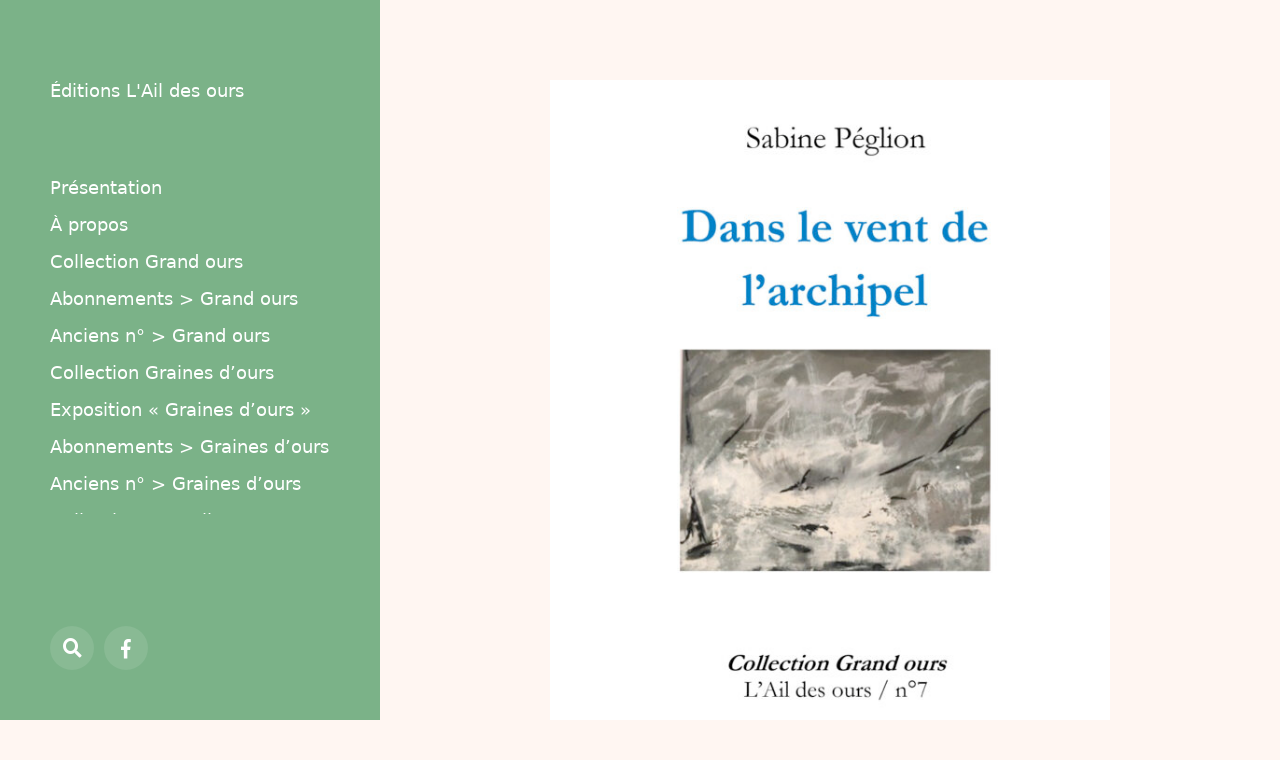

--- FILE ---
content_type: text/html; charset=UTF-8
request_url: https://www.editions-aildesours.com/dans-le-vent-de-larchipel/
body_size: 7959
content:
<!DOCTYPE html>

<html class="no-js" dir="ltr" lang="fr-FR" prefix="og: https://ogp.me/ns#">

	<head>

		<meta http-equiv="content-type" content="text/html" charset="UTF-8" />
		<meta name="viewport" content="width=device-width, initial-scale=1.0" >

		<link rel="profile" href="http://gmpg.org/xfn/11">

		<title>Dans le vent de l’archipel | Éditions L'Ail des ours</title>
	<style>img:is([sizes="auto" i], [sizes^="auto," i]) { contain-intrinsic-size: 3000px 1500px }</style>
	
		<!-- All in One SEO 4.7.7.2 - aioseo.com -->
	<meta name="robots" content="max-image-preview:large" />
	<link rel="canonical" href="https://www.editions-aildesours.com/dans-le-vent-de-larchipel/" />
	<meta name="generator" content="All in One SEO (AIOSEO) 4.7.7.2" />
		<meta property="og:locale" content="fr_FR" />
		<meta property="og:site_name" content="Éditions L&#039;Ail des ours |" />
		<meta property="og:type" content="article" />
		<meta property="og:title" content="Dans le vent de l’archipel | Éditions L&#039;Ail des ours" />
		<meta property="og:url" content="https://www.editions-aildesours.com/dans-le-vent-de-larchipel/" />
		<meta property="article:published_time" content="2024-01-20T22:24:54+00:00" />
		<meta property="article:modified_time" content="2025-11-11T15:46:52+00:00" />
		<meta property="article:publisher" content="https://www.facebook.com/Editions-LAil-des-ours-112882960271682" />
		<meta name="twitter:card" content="summary" />
		<meta name="twitter:title" content="Dans le vent de l’archipel | Éditions L&#039;Ail des ours" />
		<script type="application/ld+json" class="aioseo-schema">
			{"@context":"https:\/\/schema.org","@graph":[{"@type":"BreadcrumbList","@id":"https:\/\/www.editions-aildesours.com\/dans-le-vent-de-larchipel\/#breadcrumblist","itemListElement":[{"@type":"ListItem","@id":"https:\/\/www.editions-aildesours.com\/#listItem","position":1,"name":"Domicile","item":"https:\/\/www.editions-aildesours.com\/","nextItem":{"@type":"ListItem","@id":"https:\/\/www.editions-aildesours.com\/dans-le-vent-de-larchipel\/#listItem","name":"Dans le vent de l'archipel"}},{"@type":"ListItem","@id":"https:\/\/www.editions-aildesours.com\/dans-le-vent-de-larchipel\/#listItem","position":2,"name":"Dans le vent de l'archipel","previousItem":{"@type":"ListItem","@id":"https:\/\/www.editions-aildesours.com\/#listItem","name":"Domicile"}}]},{"@type":"Organization","@id":"https:\/\/www.editions-aildesours.com\/#organization","name":"Ail des ours","url":"https:\/\/www.editions-aildesours.com\/","logo":{"@type":"ImageObject","url":"https:\/\/www.editions-aildesours.com\/wp-content\/uploads\/2020\/04\/logo-ail-des-ours.jpg","@id":"https:\/\/www.editions-aildesours.com\/dans-le-vent-de-larchipel\/#organizationLogo","width":294,"height":475},"image":{"@id":"https:\/\/www.editions-aildesours.com\/dans-le-vent-de-larchipel\/#organizationLogo"},"sameAs":["https:\/\/www.facebook.com\/Editions-LAil-des-ours-112882960271682"]},{"@type":"WebPage","@id":"https:\/\/www.editions-aildesours.com\/dans-le-vent-de-larchipel\/#webpage","url":"https:\/\/www.editions-aildesours.com\/dans-le-vent-de-larchipel\/","name":"Dans le vent de l\u2019archipel | \u00c9ditions L'Ail des ours","inLanguage":"fr-FR","isPartOf":{"@id":"https:\/\/www.editions-aildesours.com\/#website"},"breadcrumb":{"@id":"https:\/\/www.editions-aildesours.com\/dans-le-vent-de-larchipel\/#breadcrumblist"},"datePublished":"2024-01-20T23:24:54+01:00","dateModified":"2025-11-11T16:46:52+01:00"},{"@type":"WebSite","@id":"https:\/\/www.editions-aildesours.com\/#website","url":"https:\/\/www.editions-aildesours.com\/","name":"\u00c9ditions L'Ail des ours","inLanguage":"fr-FR","publisher":{"@id":"https:\/\/www.editions-aildesours.com\/#organization"}}]}
		</script>
		<!-- All in One SEO -->

<script>window._wca = window._wca || [];</script>
<link rel='dns-prefetch' href='//js.stripe.com' />
<link rel='dns-prefetch' href='//stats.wp.com' />
<link rel='preconnect' href='//c0.wp.com' />
<link rel="alternate" type="application/rss+xml" title="Éditions L&#039;Ail des ours &raquo; Flux" href="https://www.editions-aildesours.com/feed/" />
<link rel="alternate" type="application/rss+xml" title="Éditions L&#039;Ail des ours &raquo; Flux des commentaires" href="https://www.editions-aildesours.com/comments/feed/" />
<script type="text/javascript">
/* <![CDATA[ */
window._wpemojiSettings = {"baseUrl":"https:\/\/s.w.org\/images\/core\/emoji\/15.0.3\/72x72\/","ext":".png","svgUrl":"https:\/\/s.w.org\/images\/core\/emoji\/15.0.3\/svg\/","svgExt":".svg","source":{"concatemoji":"https:\/\/www.editions-aildesours.com\/wp-includes\/js\/wp-emoji-release.min.js?ver=6.7.4"}};
/*! This file is auto-generated */
!function(i,n){var o,s,e;function c(e){try{var t={supportTests:e,timestamp:(new Date).valueOf()};sessionStorage.setItem(o,JSON.stringify(t))}catch(e){}}function p(e,t,n){e.clearRect(0,0,e.canvas.width,e.canvas.height),e.fillText(t,0,0);var t=new Uint32Array(e.getImageData(0,0,e.canvas.width,e.canvas.height).data),r=(e.clearRect(0,0,e.canvas.width,e.canvas.height),e.fillText(n,0,0),new Uint32Array(e.getImageData(0,0,e.canvas.width,e.canvas.height).data));return t.every(function(e,t){return e===r[t]})}function u(e,t,n){switch(t){case"flag":return n(e,"\ud83c\udff3\ufe0f\u200d\u26a7\ufe0f","\ud83c\udff3\ufe0f\u200b\u26a7\ufe0f")?!1:!n(e,"\ud83c\uddfa\ud83c\uddf3","\ud83c\uddfa\u200b\ud83c\uddf3")&&!n(e,"\ud83c\udff4\udb40\udc67\udb40\udc62\udb40\udc65\udb40\udc6e\udb40\udc67\udb40\udc7f","\ud83c\udff4\u200b\udb40\udc67\u200b\udb40\udc62\u200b\udb40\udc65\u200b\udb40\udc6e\u200b\udb40\udc67\u200b\udb40\udc7f");case"emoji":return!n(e,"\ud83d\udc26\u200d\u2b1b","\ud83d\udc26\u200b\u2b1b")}return!1}function f(e,t,n){var r="undefined"!=typeof WorkerGlobalScope&&self instanceof WorkerGlobalScope?new OffscreenCanvas(300,150):i.createElement("canvas"),a=r.getContext("2d",{willReadFrequently:!0}),o=(a.textBaseline="top",a.font="600 32px Arial",{});return e.forEach(function(e){o[e]=t(a,e,n)}),o}function t(e){var t=i.createElement("script");t.src=e,t.defer=!0,i.head.appendChild(t)}"undefined"!=typeof Promise&&(o="wpEmojiSettingsSupports",s=["flag","emoji"],n.supports={everything:!0,everythingExceptFlag:!0},e=new Promise(function(e){i.addEventListener("DOMContentLoaded",e,{once:!0})}),new Promise(function(t){var n=function(){try{var e=JSON.parse(sessionStorage.getItem(o));if("object"==typeof e&&"number"==typeof e.timestamp&&(new Date).valueOf()<e.timestamp+604800&&"object"==typeof e.supportTests)return e.supportTests}catch(e){}return null}();if(!n){if("undefined"!=typeof Worker&&"undefined"!=typeof OffscreenCanvas&&"undefined"!=typeof URL&&URL.createObjectURL&&"undefined"!=typeof Blob)try{var e="postMessage("+f.toString()+"("+[JSON.stringify(s),u.toString(),p.toString()].join(",")+"));",r=new Blob([e],{type:"text/javascript"}),a=new Worker(URL.createObjectURL(r),{name:"wpTestEmojiSupports"});return void(a.onmessage=function(e){c(n=e.data),a.terminate(),t(n)})}catch(e){}c(n=f(s,u,p))}t(n)}).then(function(e){for(var t in e)n.supports[t]=e[t],n.supports.everything=n.supports.everything&&n.supports[t],"flag"!==t&&(n.supports.everythingExceptFlag=n.supports.everythingExceptFlag&&n.supports[t]);n.supports.everythingExceptFlag=n.supports.everythingExceptFlag&&!n.supports.flag,n.DOMReady=!1,n.readyCallback=function(){n.DOMReady=!0}}).then(function(){return e}).then(function(){var e;n.supports.everything||(n.readyCallback(),(e=n.source||{}).concatemoji?t(e.concatemoji):e.wpemoji&&e.twemoji&&(t(e.twemoji),t(e.wpemoji)))}))}((window,document),window._wpemojiSettings);
/* ]]> */
</script>
<style id='wp-emoji-styles-inline-css' type='text/css'>

	img.wp-smiley, img.emoji {
		display: inline !important;
		border: none !important;
		box-shadow: none !important;
		height: 1em !important;
		width: 1em !important;
		margin: 0 0.07em !important;
		vertical-align: -0.1em !important;
		background: none !important;
		padding: 0 !important;
	}
</style>
<link rel='stylesheet' id='mediaelement-css' href='https://c0.wp.com/c/6.7.4/wp-includes/js/mediaelement/mediaelementplayer-legacy.min.css' type='text/css' media='all' />
<link rel='stylesheet' id='wp-mediaelement-css' href='https://c0.wp.com/c/6.7.4/wp-includes/js/mediaelement/wp-mediaelement.min.css' type='text/css' media='all' />
<style id='jetpack-sharing-buttons-style-inline-css' type='text/css'>
.jetpack-sharing-buttons__services-list{display:flex;flex-direction:row;flex-wrap:wrap;gap:0;list-style-type:none;margin:5px;padding:0}.jetpack-sharing-buttons__services-list.has-small-icon-size{font-size:12px}.jetpack-sharing-buttons__services-list.has-normal-icon-size{font-size:16px}.jetpack-sharing-buttons__services-list.has-large-icon-size{font-size:24px}.jetpack-sharing-buttons__services-list.has-huge-icon-size{font-size:36px}@media print{.jetpack-sharing-buttons__services-list{display:none!important}}.editor-styles-wrapper .wp-block-jetpack-sharing-buttons{gap:0;padding-inline-start:0}ul.jetpack-sharing-buttons__services-list.has-background{padding:1.25em 2.375em}
</style>
<link rel='stylesheet' id='woocommerce-layout-css' href='https://c0.wp.com/p/woocommerce/9.5.3/assets/css/woocommerce-layout.css' type='text/css' media='all' />
<style id='woocommerce-layout-inline-css' type='text/css'>

	.infinite-scroll .woocommerce-pagination {
		display: none;
	}
</style>
<link rel='stylesheet' id='woocommerce-smallscreen-css' href='https://c0.wp.com/p/woocommerce/9.5.3/assets/css/woocommerce-smallscreen.css' type='text/css' media='only screen and (max-width: 768px)' />
<link rel='stylesheet' id='woocommerce-general-css' href='https://c0.wp.com/p/woocommerce/9.5.3/assets/css/woocommerce.css' type='text/css' media='all' />
<style id='woocommerce-inline-inline-css' type='text/css'>
.woocommerce form .form-row .required { visibility: visible; }
</style>
<link rel='stylesheet' id='wpecpp-css' href='https://www.editions-aildesours.com/wp-content/plugins/wp-ecommerce-paypal/assets/css/wpecpp.css?ver=1.9.1' type='text/css' media='all' />
<link rel='stylesheet' id='mcluhan-fonts-css' href='https://www.editions-aildesours.com/wp-content/themes/mcluhan/assets/css/fonts.css?ver=6.7.4' type='text/css' media='all' />
<link rel='stylesheet' id='fontawesome-css' href='https://www.editions-aildesours.com/wp-content/themes/mcluhan/assets/css/font-awesome.css?ver=6.7.4' type='text/css' media='all' />
<link rel='stylesheet' id='mcluhan-style-css' href='https://www.editions-aildesours.com/wp-content/themes/mcluhan/style.css?ver=2.1.1' type='text/css' media='all' />
<script type="text/javascript" src="https://c0.wp.com/c/6.7.4/wp-includes/js/jquery/jquery.min.js" id="jquery-core-js"></script>
<script type="text/javascript" src="https://c0.wp.com/c/6.7.4/wp-includes/js/jquery/jquery-migrate.min.js" id="jquery-migrate-js"></script>
<script type="text/javascript" src="https://c0.wp.com/p/woocommerce/9.5.3/assets/js/jquery-blockui/jquery.blockUI.min.js" id="jquery-blockui-js" defer="defer" data-wp-strategy="defer"></script>
<script type="text/javascript" id="wc-add-to-cart-js-extra">
/* <![CDATA[ */
var wc_add_to_cart_params = {"ajax_url":"\/wp-admin\/admin-ajax.php","wc_ajax_url":"\/?wc-ajax=%%endpoint%%","i18n_view_cart":"Voir le panier","cart_url":"https:\/\/www.editions-aildesours.com\/panier\/","is_cart":"","cart_redirect_after_add":"no"};
/* ]]> */
</script>
<script type="text/javascript" src="https://c0.wp.com/p/woocommerce/9.5.3/assets/js/frontend/add-to-cart.min.js" id="wc-add-to-cart-js" defer="defer" data-wp-strategy="defer"></script>
<script type="text/javascript" src="https://c0.wp.com/p/woocommerce/9.5.3/assets/js/js-cookie/js.cookie.min.js" id="js-cookie-js" defer="defer" data-wp-strategy="defer"></script>
<script type="text/javascript" id="woocommerce-js-extra">
/* <![CDATA[ */
var woocommerce_params = {"ajax_url":"\/wp-admin\/admin-ajax.php","wc_ajax_url":"\/?wc-ajax=%%endpoint%%"};
/* ]]> */
</script>
<script type="text/javascript" src="https://c0.wp.com/p/woocommerce/9.5.3/assets/js/frontend/woocommerce.min.js" id="woocommerce-js" defer="defer" data-wp-strategy="defer"></script>
<script type="text/javascript" id="WCPAY_ASSETS-js-extra">
/* <![CDATA[ */
var wcpayAssets = {"url":"https:\/\/www.editions-aildesours.com\/wp-content\/plugins\/woocommerce-payments\/dist\/"};
/* ]]> */
</script>
<script type="text/javascript" src="https://stats.wp.com/s-202603.js" id="woocommerce-analytics-js" defer="defer" data-wp-strategy="defer"></script>
<link rel="https://api.w.org/" href="https://www.editions-aildesours.com/wp-json/" /><link rel="alternate" title="JSON" type="application/json" href="https://www.editions-aildesours.com/wp-json/wp/v2/pages/34064" /><link rel="EditURI" type="application/rsd+xml" title="RSD" href="https://www.editions-aildesours.com/xmlrpc.php?rsd" />
<meta name="generator" content="WordPress 6.7.4" />
<meta name="generator" content="WooCommerce 9.5.3" />
<link rel='shortlink' href='https://www.editions-aildesours.com/?p=34064' />
<link rel="alternate" title="oEmbed (JSON)" type="application/json+oembed" href="https://www.editions-aildesours.com/wp-json/oembed/1.0/embed?url=https%3A%2F%2Fwww.editions-aildesours.com%2Fdans-le-vent-de-larchipel%2F" />
<link rel="alternate" title="oEmbed (XML)" type="text/xml+oembed" href="https://www.editions-aildesours.com/wp-json/oembed/1.0/embed?url=https%3A%2F%2Fwww.editions-aildesours.com%2Fdans-le-vent-de-larchipel%2F&#038;format=xml" />
	<style>img#wpstats{display:none}</style>
		
			<!-- Customizer CSS -->

			<style type="text/css">

				body .site-header { background-color:#7bb288; }.social-menu.desktop { background-color:#7bb288; }.social-menu a:hover { color:#7bb288; }.social-menu a.active { color:#7bb288; }.mobile-menu-wrapper { background-color:#7bb288; }.social-menu.mobile { background-color:#7bb288; }.mobile-search.active { background-color:#7bb288; }
			</style>

			<!-- /Customizer CSS -->

					<script>jQuery( 'html' ).removeClass( 'no-js' ).addClass( 'js' );</script>
			<noscript><style>.woocommerce-product-gallery{ opacity: 1 !important; }</style></noscript>
	<style type="text/css" id="custom-background-css">
body.custom-background { background-color: #fff6f2; }
</style>
	<style class='wp-fonts-local' type='text/css'>
@font-face{font-family:Inter;font-style:normal;font-weight:300 900;font-display:fallback;src:url('https://www.editions-aildesours.com/wp-content/plugins/woocommerce/assets/fonts/Inter-VariableFont_slnt,wght.woff2') format('woff2');font-stretch:normal;}
@font-face{font-family:Cardo;font-style:normal;font-weight:400;font-display:fallback;src:url('https://www.editions-aildesours.com/wp-content/plugins/woocommerce/assets/fonts/cardo_normal_400.woff2') format('woff2');}
</style>
<link rel="icon" href="https://www.editions-aildesours.com/wp-content/uploads/2020/04/cropped-logo-ail-des-ours-1-32x32.jpg" sizes="32x32" />
<link rel="icon" href="https://www.editions-aildesours.com/wp-content/uploads/2020/04/cropped-logo-ail-des-ours-1-192x192.jpg" sizes="192x192" />
<link rel="apple-touch-icon" href="https://www.editions-aildesours.com/wp-content/uploads/2020/04/cropped-logo-ail-des-ours-1-180x180.jpg" />
<meta name="msapplication-TileImage" content="https://www.editions-aildesours.com/wp-content/uploads/2020/04/cropped-logo-ail-des-ours-1-270x270.jpg" />
		<style type="text/css" id="wp-custom-css">
			.entry-title{
display: none;
}
		</style>
			<!-- Fonts Plugin CSS - https://fontsplugin.com/ -->
	<style>
		:root {
--font-base: Segoe UI, Frutiger, Frutiger Linotype, Dejavu Sans, Helvetica Neue, Arial, sans-serif;
--font-headings: Segoe UI, Frutiger, Frutiger Linotype, Dejavu Sans, Helvetica Neue, Arial, sans-serif;
--font-input: Segoe UI, Frutiger, Frutiger Linotype, Dejavu Sans, Helvetica Neue, Arial, sans-serif;
}
body, #content, .entry-content, .post-content, .page-content, .post-excerpt, .entry-summary, .entry-excerpt, .widget-area, .widget, .sidebar, #sidebar, footer, .footer, #footer, .site-footer {
font-family: Segoe UI, Frutiger, Frutiger Linotype, Dejavu Sans, Helvetica Neue, Arial, sans-serif;
 }
#site-title, .site-title, #site-title a, .site-title a, .entry-title, .entry-title a, h1, h2, h3, h4, h5, h6, .widget-title, .elementor-heading-title {
font-family: Segoe UI, Frutiger, Frutiger Linotype, Dejavu Sans, Helvetica Neue, Arial, sans-serif;
 }
button, .button, input, select, textarea, .wp-block-button, .wp-block-button__link {
font-family: Segoe UI, Frutiger, Frutiger Linotype, Dejavu Sans, Helvetica Neue, Arial, sans-serif;
 }
	</style>
	<!-- Fonts Plugin CSS -->
	
	</head>

	<body class="page-template-default page page-id-34064 custom-background theme-mcluhan woocommerce-no-js">

		
		<a class="skip-link button" href="#site-content">Skip to the content</a>

		<header class="site-header group">

			
			<p class="site-title"><a href="https://www.editions-aildesours.com" class="site-name">Éditions L&#039;Ail des ours</a></p>

			
			<div class="nav-toggle">
				<div class="bar"></div>
				<div class="bar"></div>
			</div>

			<div class="menu-wrapper">

				<ul class="main-menu desktop">

					<li id="menu-item-33949" class="menu-item menu-item-type-post_type menu-item-object-page menu-item-33949"><a href="https://www.editions-aildesours.com/presentation/">Présentation</a></li>
<li id="menu-item-34568" class="menu-item menu-item-type-post_type menu-item-object-page menu-item-34568"><a href="https://www.editions-aildesours.com/a-propos/">À propos</a></li>
<li id="menu-item-72" class="menu-item menu-item-type-post_type menu-item-object-page menu-item-72"><a href="https://www.editions-aildesours.com/nos-livres/">Collection Grand ours</a></li>
<li id="menu-item-73" class="menu-item menu-item-type-post_type menu-item-object-page menu-item-73"><a href="https://www.editions-aildesours.com/sabonner-a-lail-des-ours/">Abonnements > Grand ours</a></li>
<li id="menu-item-22307" class="menu-item menu-item-type-post_type menu-item-object-page menu-item-22307"><a href="https://www.editions-aildesours.com/anciens-numeros/">Anciens n° > Grand ours</a></li>
<li id="menu-item-27795" class="menu-item menu-item-type-post_type menu-item-object-page menu-item-27795"><a href="https://www.editions-aildesours.com/livres-collection-graines-dours/">Collection Graines d’ours</a></li>
<li id="menu-item-35663" class="menu-item menu-item-type-post_type menu-item-object-page menu-item-35663"><a href="https://www.editions-aildesours.com/exposition-graines-dours-valerie-linder/">Exposition « Graines d’ours »</a></li>
<li id="menu-item-27796" class="menu-item menu-item-type-post_type menu-item-object-page menu-item-27796"><a href="https://www.editions-aildesours.com/sabonner-a-la-collection-graines-dours/">Abonnements > Graines d’ours</a></li>
<li id="menu-item-34723" class="menu-item menu-item-type-post_type menu-item-object-page menu-item-34723"><a href="https://www.editions-aildesours.com/anciens-n-graines-dours/">Anciens n° > Graines d’ours</a></li>
<li id="menu-item-34619" class="menu-item menu-item-type-post_type menu-item-object-page menu-item-34619"><a href="https://www.editions-aildesours.com/collection_coquelicot/">Collection Coquelicot</a></li>
<li id="menu-item-34325" class="menu-item menu-item-type-post_type menu-item-object-page menu-item-34325"><a href="https://www.editions-aildesours.com/libraires/">Libraires</a></li>
<li id="menu-item-27774" class="menu-item menu-item-type-post_type menu-item-object-page menu-item-27774"><a href="https://www.editions-aildesours.com/contact/">Contact</a></li>
<li id="menu-item-300" class="menu-item menu-item-type-post_type menu-item-object-page menu-item-300"><a href="https://www.editions-aildesours.com/manuscrits/">Manuscrits</a></li>
<li id="menu-item-34584" class="menu-item menu-item-type-post_type menu-item-object-page menu-item-34584"><a href="https://www.editions-aildesours.com/lien-page-instagram/">Instagram</a></li>
<li id="menu-item-33920" class="menu-item menu-item-type-post_type menu-item-object-page menu-item-33920"><a href="https://www.editions-aildesours.com/presentation/autrices-auteurs-publies-par-les-editions-lail-des-ours/">Autrices / Auteurs</a></li>
<li id="menu-item-34297" class="menu-item menu-item-type-post_type menu-item-object-page menu-item-34297"><a href="https://www.editions-aildesours.com/artistes/">Artistes</a></li>
				</ul>

			</div><!-- .menu-wrapper -->

			
				<div class="social-menu desktop">

					<ul class="social-menu-inner">

						<li class="social-search-wrapper"><a href="https://www.editions-aildesours.com/?s="></a></li>

						<li id="menu-item-6" class="menu-item menu-item-type-custom menu-item-object-custom menu-item-6"><a href="https://www.facebook.com/Editions-LAil-des-ours-112882960271682/"><span class="screen-reader-text">Facebook</span></a></li>

					</ul><!-- .social-menu-inner -->

				</div><!-- .social-menu -->

			
		</header><!-- header -->

		<div class="mobile-menu-wrapper">

			<ul class="main-menu mobile">
				<li class="menu-item menu-item-type-post_type menu-item-object-page menu-item-33949"><a href="https://www.editions-aildesours.com/presentation/">Présentation</a></li>
<li class="menu-item menu-item-type-post_type menu-item-object-page menu-item-34568"><a href="https://www.editions-aildesours.com/a-propos/">À propos</a></li>
<li class="menu-item menu-item-type-post_type menu-item-object-page menu-item-72"><a href="https://www.editions-aildesours.com/nos-livres/">Collection Grand ours</a></li>
<li class="menu-item menu-item-type-post_type menu-item-object-page menu-item-73"><a href="https://www.editions-aildesours.com/sabonner-a-lail-des-ours/">Abonnements > Grand ours</a></li>
<li class="menu-item menu-item-type-post_type menu-item-object-page menu-item-22307"><a href="https://www.editions-aildesours.com/anciens-numeros/">Anciens n° > Grand ours</a></li>
<li class="menu-item menu-item-type-post_type menu-item-object-page menu-item-27795"><a href="https://www.editions-aildesours.com/livres-collection-graines-dours/">Collection Graines d’ours</a></li>
<li class="menu-item menu-item-type-post_type menu-item-object-page menu-item-35663"><a href="https://www.editions-aildesours.com/exposition-graines-dours-valerie-linder/">Exposition « Graines d’ours »</a></li>
<li class="menu-item menu-item-type-post_type menu-item-object-page menu-item-27796"><a href="https://www.editions-aildesours.com/sabonner-a-la-collection-graines-dours/">Abonnements > Graines d’ours</a></li>
<li class="menu-item menu-item-type-post_type menu-item-object-page menu-item-34723"><a href="https://www.editions-aildesours.com/anciens-n-graines-dours/">Anciens n° > Graines d’ours</a></li>
<li class="menu-item menu-item-type-post_type menu-item-object-page menu-item-34619"><a href="https://www.editions-aildesours.com/collection_coquelicot/">Collection Coquelicot</a></li>
<li class="menu-item menu-item-type-post_type menu-item-object-page menu-item-34325"><a href="https://www.editions-aildesours.com/libraires/">Libraires</a></li>
<li class="menu-item menu-item-type-post_type menu-item-object-page menu-item-27774"><a href="https://www.editions-aildesours.com/contact/">Contact</a></li>
<li class="menu-item menu-item-type-post_type menu-item-object-page menu-item-300"><a href="https://www.editions-aildesours.com/manuscrits/">Manuscrits</a></li>
<li class="menu-item menu-item-type-post_type menu-item-object-page menu-item-34584"><a href="https://www.editions-aildesours.com/lien-page-instagram/">Instagram</a></li>
<li class="menu-item menu-item-type-post_type menu-item-object-page menu-item-33920"><a href="https://www.editions-aildesours.com/presentation/autrices-auteurs-publies-par-les-editions-lail-des-ours/">Autrices / Auteurs</a></li>
<li class="menu-item menu-item-type-post_type menu-item-object-page menu-item-34297"><a href="https://www.editions-aildesours.com/artistes/">Artistes</a></li>
					<li class="toggle-mobile-search-wrapper"><a href="#" class="toggle-mobile-search">Search</a></li>
							</ul><!-- .main-menu.mobile -->

			
				<div class="social-menu mobile">

					<ul class="social-menu-inner">

						<li class="menu-item menu-item-type-custom menu-item-object-custom menu-item-6"><a href="https://www.facebook.com/Editions-LAil-des-ours-112882960271682/"><span class="screen-reader-text">Facebook</span></a></li>

					</ul><!-- .social-menu-inner -->

				</div><!-- .social-menu -->

			
		</div><!-- .mobile-menu-wrapper -->

		
			<div class="mobile-search">

				<div class="untoggle-mobile-search"></div>

				
<form role="search" method="get" class="search-form" action="https://www.editions-aildesours.com/">
	<label class="screen-reader-text" for="search-form-696b1e4f22df7">Search for:</label>
	<input type="search" id="search-form-696b1e4f22df7" class="search-field" placeholder="Enter your search query" value="" name="s" autocomplete="off" />
	</button>
</form>

				<div class="mobile-results">

					<div class="results-wrapper"></div>

				</div>

			</div><!-- .mobile-search -->

			<div class="search-overlay">

				
<form role="search" method="get" class="search-form" action="https://www.editions-aildesours.com/">
	<label class="screen-reader-text" for="search-form-696b1e4f22e46">Search for:</label>
	<input type="search" id="search-form-696b1e4f22e46" class="search-field" placeholder="Enter your search query" value="" name="s" autocomplete="off" />
	</button>
</form>

			</div><!-- .search-overlay -->

		
		<main class="site-content" id="site-content">
		<article class="post-34064 page type-page status-publish hentry missing-thumbnail">

			
			<header class="entry-header section-inner">

				<h1 class="entry-title">Dans le vent de l&rsquo;archipel</h1>
			</header><!-- .entry-header -->

			<div class="entry-content section-inner">

				<p><img fetchpriority="high" decoding="async" class="alignnone wp-image-34068 size-large" src="https://www.editions-aildesours.com/wp-content/uploads/2024/01/Couverture_Sabine_Peglion_2_-Ail_des_ours-819x1024.jpg" alt="" width="560" height="700" srcset="https://www.editions-aildesours.com/wp-content/uploads/2024/01/Couverture_Sabine_Peglion_2_-Ail_des_ours-819x1024.jpg 819w, https://www.editions-aildesours.com/wp-content/uploads/2024/01/Couverture_Sabine_Peglion_2_-Ail_des_ours-240x300.jpg 240w, https://www.editions-aildesours.com/wp-content/uploads/2024/01/Couverture_Sabine_Peglion_2_-Ail_des_ours-768x960.jpg 768w, https://www.editions-aildesours.com/wp-content/uploads/2024/01/Couverture_Sabine_Peglion_2_-Ail_des_ours-1229x1536.jpg 1229w, https://www.editions-aildesours.com/wp-content/uploads/2024/01/Couverture_Sabine_Peglion_2_-Ail_des_ours-1200x1500.jpg 1200w, https://www.editions-aildesours.com/wp-content/uploads/2024/01/Couverture_Sabine_Peglion_2_-Ail_des_ours-600x750.jpg 600w, https://www.editions-aildesours.com/wp-content/uploads/2024/01/Couverture_Sabine_Peglion_2_-Ail_des_ours.jpg 1418w" sizes="(max-width: 560px) 100vw, 560px" /></p>
<p><span style="font-size: 14px; font-family: verdana, geneva;"><em>Dans le vent de l&rsquo;archipel </em>&#8211; Sabine Péglion</span></p>
<p><span style="font-size: 14px; font-family: verdana, geneva;">&gt; n°7 de la collection Grand ours</span></p>
<p><span style="font-size: 14px; font-family: verdana, geneva;">&gt; 11,10 € frais de port compris</span></p>
<p><span style="font-size: 14px; font-family: verdana, geneva;">&gt; Règlement à envoyer avec vos coordonnées :</span><br />
<span style="font-size: 14px; font-family: verdana, geneva;">Michel Fiévet</span><br />
<span style="font-size: 14px; font-family: verdana, geneva;">Éditions L’Ail des ours</span><br />
<span style="font-size: 14px; font-family: verdana, geneva;">24 rue Marcel Gavelle</span><br />
<span style="font-size: 14px; font-family: verdana, geneva;">02200 Mercin et Vaux</span></p>
<p><span style="font-size: 14px; font-family: verdana, geneva;">ou achat via PayPal / CB en utilisant le bouton ci-dessous (n’oubliez pas de bien mettre votre nom et adresse de livraison en commentaire) :</span></p>
<p><span style="font-size: 14px; font-family: verdana, geneva;"><div class='wpecpp-container wpecpp-align-right'><form class='wpecpp-form' target='_blank' id=r0147d11b011d9ea1ba974fbddeede2cd action='https://www.paypal.com/cgi-bin/webscr' method='post'><input type='hidden' name='cmd' value='_xclick' /><input type='hidden' name='business' value='HDTLWYAH8AXNS' /><input type='hidden' name='currency_code' value='EUR' /><input type='hidden' name='lc' value='fr_CA'><input type='hidden' name='no_note' value=''><input type='hidden' name='paymentaction' value='sale'><input type='hidden' name='return' value=' https://www.editions-aildesours.com/confirmation/' /><input type='hidden' name='bn' value='WPPlugin_SP'><input type='hidden' name='cancel_return' value=' https://www.editions-aildesours.com/annulation/' /><input style='border: none;' class='paypalbuttonimage' type='image' src='https://www.paypalobjects.com/fr_CA/i/btn/btn_buynowCC_LG.gif' border='0' name='submit' alt='Make your payments with PayPal. It is free, secure, effective.' /><img alt='' border='0' style='border:none;display:none;' src='https://www.paypal.com/fr_CA/i/scr/pixel.gif' width='1' height='1' /><input type='hidden' name='item_name' value='Sabine Peglion2' /><input type='hidden' name='amount' value='11.10' /></form></div></span></p>
<p><span style="font-size: 14px; font-family: verdana, geneva;"><strong>Sabine Péglion</strong> est née à Monaco, elle vit en région parisienne. Des études de lettres à Nice et un doctorat sur l’œuvre de Philippe Jaccottet à la Sorbonne lui ont permis de concilier écriture, poésie et enseignement. Des voyages, des rencontres, des liens avec des peintres et sculpteurs ont donné naissance à de multiples recueils et expositions.</span></p>

			</div> <!-- .content -->

			
		</div> <!-- .post -->

					<footer class="site-footer section-inner">

				<p class="copyright">&copy; 2026 <a href="https://www.editions-aildesours.com" class="site-name">Éditions L&#039;Ail des ours</a></p>
				<p class="theme-by">Theme by <a href="https://andersnoren.se">Anders Nor&eacute;n</a></p>

			</footer> <!-- footer -->

		</main>
		
			<script type='text/javascript'>
		(function () {
			var c = document.body.className;
			c = c.replace(/woocommerce-no-js/, 'woocommerce-js');
			document.body.className = c;
		})();
	</script>
	<script type="text/javascript" src="https://js.stripe.com/v3/" id="stripe-js-js"></script>
<script type="text/javascript" id="wpecpp-js-extra">
/* <![CDATA[ */
var wpecpp = {"ajaxUrl":"https:\/\/www.editions-aildesours.com\/wp-admin\/admin-ajax.php","nonce":"1289cd017d","opens":"2","cancel":" https:\/\/www.editions-aildesours.com\/annulation\/","return":" https:\/\/www.editions-aildesours.com\/confirmation\/"};
/* ]]> */
</script>
<script type="text/javascript" src="https://www.editions-aildesours.com/wp-content/plugins/wp-ecommerce-paypal/assets/js/wpecpp.js?ver=1.9.1" id="wpecpp-js"></script>
<script type="text/javascript" src="https://c0.wp.com/c/6.7.4/wp-includes/js/imagesloaded.min.js" id="imagesloaded-js"></script>
<script type="text/javascript" src="https://c0.wp.com/c/6.7.4/wp-includes/js/masonry.min.js" id="masonry-js"></script>
<script type="text/javascript" id="mcluhan_global-js-extra">
/* <![CDATA[ */
var mcluhan_ajaxpagination = {"ajaxurl":"https:\/\/www.editions-aildesours.com\/wp-admin\/admin-ajax.php","query_vars":"{\"page\":\"\",\"pagename\":\"dans-le-vent-de-larchipel\"}"};
/* ]]> */
</script>
<script type="text/javascript" src="https://www.editions-aildesours.com/wp-content/themes/mcluhan/assets/js/global.js?ver=2.1.1" id="mcluhan_global-js"></script>
<script type="text/javascript" src="https://c0.wp.com/p/woocommerce/9.5.3/assets/js/sourcebuster/sourcebuster.min.js" id="sourcebuster-js-js"></script>
<script type="text/javascript" id="wc-order-attribution-js-extra">
/* <![CDATA[ */
var wc_order_attribution = {"params":{"lifetime":1.0e-5,"session":30,"base64":false,"ajaxurl":"https:\/\/www.editions-aildesours.com\/wp-admin\/admin-ajax.php","prefix":"wc_order_attribution_","allowTracking":true},"fields":{"source_type":"current.typ","referrer":"current_add.rf","utm_campaign":"current.cmp","utm_source":"current.src","utm_medium":"current.mdm","utm_content":"current.cnt","utm_id":"current.id","utm_term":"current.trm","utm_source_platform":"current.plt","utm_creative_format":"current.fmt","utm_marketing_tactic":"current.tct","session_entry":"current_add.ep","session_start_time":"current_add.fd","session_pages":"session.pgs","session_count":"udata.vst","user_agent":"udata.uag"}};
/* ]]> */
</script>
<script type="text/javascript" src="https://c0.wp.com/p/woocommerce/9.5.3/assets/js/frontend/order-attribution.min.js" id="wc-order-attribution-js"></script>
<script type="text/javascript" src="https://stats.wp.com/e-202603.js" id="jetpack-stats-js" data-wp-strategy="defer"></script>
<script type="text/javascript" id="jetpack-stats-js-after">
/* <![CDATA[ */
_stq = window._stq || [];
_stq.push([ "view", JSON.parse("{\"v\":\"ext\",\"blog\":\"175874680\",\"post\":\"34064\",\"tz\":\"1\",\"srv\":\"www.editions-aildesours.com\",\"j\":\"1:14.2.1\"}") ]);
_stq.push([ "clickTrackerInit", "175874680", "34064" ]);
/* ]]> */
</script>
			
	</body>
</html>
